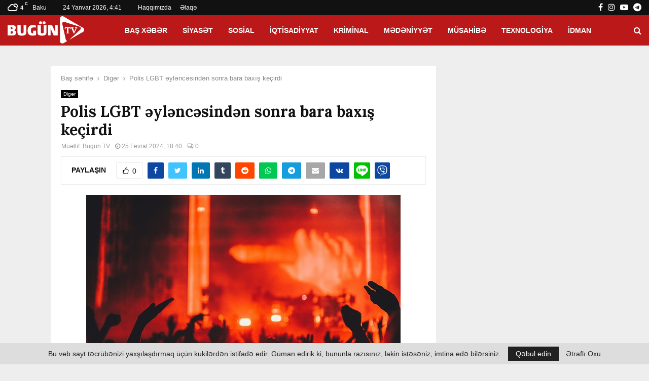

--- FILE ---
content_type: text/html; charset=UTF-8
request_url: https://bugun.tv/wp-content/uploads/2024/02/party.jpg
body_size: 29357
content:
���� C 	!"$"$�� C�� �l" ��               ��             ��    ��& 	�<i��U��j���4�j* � ��+,O�%�	i��G�t�;}5+Y�N��U���nww��j�_1%� �EDT���%\�����E	&�jh��i���-+ �p�U�;,�z>�����\M�f�'E+�"*֡f:�X���@����e�7Z����
M=��KQ  �E�Yb�IVU�^��������r7Qwc˻���t�6��|�RRɅ%
D�$ш�a���s��k��櫝W0�a��6�z�k��9>�eUQJ�٬qX�iG�l%�l��䯟(�������_6(8����=yq�
1>=<75͚�V�`P "G"ŝ<Q��VU���W?��B�w��֖G+����ʌV�劋5k\�[Ŕ�,KG8�%4��)���5��sU�[�/;:4v��Z��x�A�+J�X<v�6�q=Ŭ��+�����K#��Ed�zD��> x%�֪�2�����5p
C��H�(D�"�|��W�2Uꗬ��woN��7B�=�W'������rj�,]��&��D=&�����}4����W-Z�WU�z��%k�w�IP&�,B�Ra�ڨ	h��x�����*3X�F.��j1R�� ��5����|�v1G�!
�MQBj�Ċ�Y�s��ji����wkZ���N��ޗ_�����1��j��]�G/Z#�/dK%����{d^����I����h1���햿�"&�jŧ8�m$�1	a&+6�Z'��>�yxz�5/��#\��{_���e�w�/��V�sur�����Ds�Ql�QbDqIk�%4�_"z0�#�.�����С�G����c��d�e�Q	2?NW��V��a"��bJ���I�ʴG%�3�=|�l�؆D'�҂|��d����6ѩ�Q��,6#L1���1����c�uӃ��j�m�a�H�?�ٗ��]l���kz�����ǯ���KQR��%DX��1�вD���'V����/[���5�ұS��'W�Bx̍<��eF�1���F���e�u1�� ��풬ƃz�<����6ŨIaba�������̤Y���b���S��h�U{�t�F�iK��ߢ�sqځ�)�3��?��z�wTG���%�NH���ǂ���뵍���6>�=6Fi�+f� YZ9G#���ЮGU�M���*zl�^��U�[�gڂ���fjgvH�Ȼx�N���-�q_z�����f��^Eb�$���h�fصj+z�m&�W�&�׆�z_.I�ɶ2�eeY&���W���n;�Ճ��z�}��gݘ�[�j*�ѷ78������1����g�ԙ4z�n�tUR��ŅE�ʭ����a����X�V��܇e��+حϥ��z��7�t5We�ވ�%�ig=Z:GsK��+y���FD�}5�*�vJV�Y_fze�5��v�I:�#��d��u��K��,ShL���L�
uL�O�p��O�|s5.�F��geGb=T���3�J���Rt\�M��թf�tҎHv���"j��5�ĩ*U�,n��t6)�I*zC�^���;��}M
<��3%ex�wk�5��Ȫ��t�G9V�Y���b���^�o4���]���L��k��3%Ѕc�a�%K^��s�LɡL��Z�$�؍�;>W]���g;N�\�!��6��mj�+l��*/[�M��}/?��fhe;Z���􋣇E�G�{�X�2I��s7R�&Y�������җпG-H��'��Ѵ�Ց�nV��1q0��%�ŋO5yy�U����Et4pd3u/�l����K5��lڍzGj���ڴ���ɺz��#�ɽ����������r�캱*Z����د�<���E��������#Q[�V.Z�N���^�$���q[�6j��d��Ӄ��shݥ�lfF���O%���t#TF�s]��l�+$v��^�ä�U�̰˝�9�\�X��I$o��|Y�7u0-_&�H�8b�5Th����о䖵��0�<����C[;��������g=>��{�t��r/[�����q��7R�n���\��*�\�tNs��^�잺[a��;S�ӥ5�$8�I��}���f�ds]��O
�0����mZ�韏mE����*��V�*�*O1ְߛFш���p��m�仛��51�=ʘ؟ֳ�ͺ;����7�����&��;ME>k������> c���ٛ\mƺ)��+j�L��_B%7��p�j+�hE:�QP$��[n�._#z����3�#p���y��ab�s��[�����%�WӢ��Y��,ʪR�[e�V��6^����nJs0l��)���Vy#j׬�~�F�D	��f��W���ϧ�[�V�hO��=��-��.����^P�ww��X;�d���:(���F>.U����E*zTZ�W3>W-����ut�q���S��~��[S��і�0�#>��oN���,�5T��S0Β��V��):����+j1X��iv���}�Z�\�}�2�+`��F�K59�=<�e�۟�.w���Yn�E���-�%��S�y��7��gi��zv�稩�w3���˽����/#��*]7��k?]3��fAQY����rz U^ڹ�C��~V�D\>��c^ʅ)v�~�Wc��%�����O���y�����OE����ߥ���٢������g��^���;�;���N'����NƧ]�iFS8H��f*KG��j݇���I�C�$��u9i�T�u��УP��I1���� u�q����]�\��~��n�;�^gO���+�ns�th���-�����"[��Į��Z�6�Hg;j���j΀a�J��"�$3!�����`����\��k���x��]�������Yik�ٻ�����8����ڿ��?[�^F��~�^u�o(M��z	3l-��nYz�2w#d�W׏B��M�6��*�X�HS[;/eg��oW��ݤt���p�<}��kA�����RF�y1�#�j��J3��q�dG^t����M\�+vV�V�/i"ct�$�H&G�&��d�I#�޿����F��;-U���퐇�a�c�[Rf��z*���jE͌�ަ��F��RM�$̆��~4�F��S_SN�;�ۇ)�pm��/G?�����S3*#������u�O�v��^� ���e����xoD�z_2ݧ�kT�q�h�x��,Q`	����g\�f�����c��@�2:���P�$x9��,*K���n��h�Yɕ��5�.GZ����-6�5�V[����o�Q�Y�T�G[:�k����a�7����G����Ι�k$�;�o�ϳ���֖<�/(��;"9��[���.s��b�OM�J���j���* �@�X��T aȩ* ��@40��h����X �QŅ��U�F�`��D����Y*#�t�:���lčbYJ�+ � ��֫J�1Y�Ia� Yf�������\�i^����K@fU  P@Uj�� 
 �     ���� B���#إ��R��
�y+��ކ�[�\ԕ %�0 @   ���$��T	����u[��,��ީ����-RFD��0     (      ($�"�8=�x�P�.� ��PP V�
�aj� $�DDP     !� Y�f�.U}UmcU4r��'2.4      @    @   PL�jhb	*P @�   @Q�0"�)0�        j�   ��輑�bQ� 4  �%AP              s@��d]D
��(�(�*� � �             
��{bȢ���j 
�   ���ؖ�5            �76.4  @  E             %�D�
�HBdX���sm@	�    �  `H9�            (   �                     �+@r 
���EBP �� 0      !1 "230A#@4$PCBD`��  �#�x!�\)�)Ρ��<Wo�&�
���E(7�y�wե]<�"�S�c��.��y����Ь��!���B�wW���0v��>Q�@ �?��0��v�=�������1��Y���e�� ���X;����;C{~`� ��G���x�
���O�ߢиme�~���p��PyU��烕�=1�H���@�@�U��N{b��<�qӉ��j���5�I���4�%i��z�\�x?��ǻ��w�!�=3��	�q/$~;+ �������7+++al,�����2��J;턻`zi��� �w8��b0������;q/.�aell�貲��������g�zf�!��`zi���>݀G��	��h�Nۈ�?`|�'�JG�]I�=P��{>��.�z���;n#��0�QR�IL��QfO�*�]����?�S�8?dz��9�|�+ �+���Nۈ�~++u ��U4wtL흪Vw�G�<z�F˙"��������ʛ�G����R ��	��P��y�n�Oqj�����VVVVVV�����jf҅;u�:H.��F,]�td&�D`�D��D��z�iNGn�u6�A}��²�d0!p��<�X4�n#��t�[�&� 0�0�E�s����Z�2��]�x�W�e� G�����N����0��aWW@���_Xʓǈ��uu|���2�e�e�t FbB���j�QR&&����x,toZ�6Υ�Qu4h�����{hQ���[�����1���Q�<x����lh1dNjʲ��Z�ŕ������fjh�"Ѡ2�ΕS�*����7���Gk#�.�i�����p� D����<C߈T��"7M
�<++"U������H jj�� �3e6�1dשvxԅ����@��"^ӹ�؍���A}���@MA҃�"*/���EP��g	�]fY�r]]_�A ��V@'S��U�h��;5Â-L��Q�(��� "G�J��ѩ��1	�Nڇ�&�B���*�@PԹ��`�P<.p\��BE�\��Z���cA���sU�B�(�T�h�8}�v�qo�"��pР��X�f ��t��ɹQ)|k�� ��
 �M �1&6ɝ!;����F�R���S�E�����,�U;�|C���^���D�ڳ�����&9D�B�f%���93iSwf��<�����[���S��?*m�<����
��`v��w(B�iW�!�� PAF��p��G��!�(��\���|�?���� ����/*UY�{���c�}(�V��D;'��Q�_�adB![�
�&��RY6U�%fE��a|>�n�Y��]e!��� �)�L���rr8��I���W��S�@`�YYG�>�@�<kO�k��*����	� U��rd�!2��#��e+��W�u3"ⓇAQCb��2�9;���-P#�����8h7����&��J��j�PVt�+��n�: �Ǩ�tp)�Nr'��V����^�1�s��~*C���G/��9[f��Sy��j)��kX/Ы"�|&�pU�s��_!�eedW�v.L( �# ��o�ݣ}�|����[�<ok�{�㝓�U5T��
��q�F4jM"��؎���o`�(�8K�/��a�!{��b��	�YYYYY9_�Tn���i��i^�9fmD�2$�k� M��հ;��4�	�=��#*��H��+�ꥮt`�cD���wo���Y �E5Y7w�L֪�c�#
_7(���e��5 �
�*����i�pV�8��+�Q���)�	Ҹ��%7��ְ]̄��%/��G!hl��m8pu;Y&p؞�d�$��h��ǧ��tF4�*�Y���`E�+;����RJ�!t��&��U�(���TI�t�7d��&�&�++++'��Ed����tA: �m���G,�<"��z����9�t\�����NÉQ�u5Ůa`((�eQ&f�ATIl%��
h��@���o	<��M1�����������B!eQ3��)ZՖ�4�+���A�M�Ic�p����k�Et��Ǒ�,ک�d��Ӻ�N�#]H�U��R��M	�Ѱ0/��?������c�p�L�I����j
���*pD"�+�dQ媍��1�Ҝ�y���Xlbװ4���k�XC4��8��H�&�c	bd���|8YYFOu�yY�g0�L��g1Y�2|���u��dʖ嚱��q&�!(��c/)���	`�0�YeE�,� .��y{i+2�Q�5��� �e	��ZJcq-�<Q�Yt`�pc�"�#�X���N�m��T��읣N4��3�.B���}�9T��4��M�B���sGl�E��J4�h�7��4�(xs��J��к�c�T6\4΍������p��F
�m�`t��L�\�cQA��M�6<7��f��YJ�b��I�~0A/鈠�=�����C�����*Gk�C_P%T��e1HD\����u����M���fÎ[���P��8�J�����UD�ȜG �UW(qj�$P?,�Kx�%�9�R�2�Xn�xKK��8���T���� i_�,us� ��d�wK47�q�M�66��]��S���Qg4\Ӌ���0�C��GK�y�
J��,�픃$��M1���;F�8�3��x�ʮ��J/�Y,�>˞�edBsQj�?+j$���y�����7k�d`��T��)�5I߂͘��E���	uvJ�眣��\(�R�0fu�*�0@��*a��2�T������r�y� ���Y���t2�:�8���1� �صY����,��4FAi!n
�+�R�yp�\��B�I�*w5ͅ�e}\�i�����á���)|����
�7�M����YY���j�p:v��Xg*'w�ݔ9�tO�|��_9�O)����v�4�ud��I>TEՓ�V��FXC�
�YYqc�p��_X���.�-�39uu�^2����\���WWD��\���b|���n�VR�@쥮����j3�u�r�#��'w�qY��T=�I�IWLu�}�%�N2!#�e1���eY�Q��	4��AUS6%T�r�������v�&Z��%?��(.��1vذ-��6���dA��_I�F�z��<��{�����+���t�V^ַ]Ts��w��4�������3�0=�kSH�_��l"y9�`�Zc")ᬁ��"Z�ӓ�w@�l�8���Y�/�e�o�](�u���J��,�-�ˡ��FK��پ(��wY݃X����zPG�V�dGF�D�moJ������@��7��w�-��tzZ�"���b���yr�Xq3���j�R���:�tz!s;`q�c�_63�Ӧ��>k�0����2S� ov��s��v���e��O�R�;������}|i��R[��+u�QNN������v�~�{���=_�u�\ .?D��i���~�_��Y�0�S�
(���ov�g�B;� �-� hj?�Y[��"ߨ����šYh���-�co�LDl�;����� ���� 3      !1A "2Q#03q@B��a����� ?��\}���%l�<̪9��9:��BLo�BF�&$уh�8:8l����(�K�%C݄`�/��]F�e�7���5^g�]�J��m6�E5!VxQ�*�0[�b��l��/�K�%�b��'�-�H��x&�?�x*��Ino�*Ka��k��I�$�a�
,�lU1A��6�dj�H�8��K8��$ᘍ]���Ç9�{K��&�c?�S�1z�������6�!(�AP�$`��;j�HI4K��f�Y�u�#�L�)�H�&���+�1� �cl�d6��� �DW�,j+$Z��m���UÈ���5��ۧGu���<�c�F�$*)įN�Tv�T�Sw�j�
!Z�
�H�#I��K����c�eWlܷ"nᓓ�$$���Z���H�'ۣ���1��	��.����M�|��ʗX����3{4���C�V�o���tE$n&�.E,ęE��G�Ǻ�OcO��E�`�I�����'�hh��d$`�TJ���+|9��fͅx�lx�J�E3�7�%ɼ��3r��'�����#<�G�H?�v�G��N���Z�(ᓎ_d"+(�pR�`��Y_�/��Sd����S��N?c��I�"V�pJ\�$E�D���NN�芾�dh��З���$Y�)v����xE[dB+QgeO(��A�GP����!�U��/�"��dk(��`��P�E_J,�k���3�M�e�-��8�\w-��C'9p_�2�A���g��l0.˳E�)�I3��.Qĥ9.E
+95��+�?Dh��j>X�K>�����NM{r�_��i�H��YE{c���ɚ+���� S�O��+2�^��ݣD���r]NL5�����έe�O��V���,���'W�^/��]��[�dDhV4�5\�(���M����tHG��}}.��{k>��BJ2�l�V��p�0H�%(����y�o�2[~��"�R�-����Ʊ�z@��<�>v���Lk���4��[���GUR�$0�jc7�$܈�
�D����#M�Tc'b��5z�t�q� ����ic������n�y�_m��)�M�8%Z�,�X�M2�%�M�K(�_M�X�4ڪu�ܽ�r�.wE���[�,�U��^����U�����D�E�GQ��9B.�*#�]|�dSL���N�����;"�2.MUN��?+6K�ji~�Hd���$&[,E�]?�Vd��o#o$�{�j2��(�5�Br���h:�����rE�9�%Z��럹n�UX�ϧ�SH�O3������RL�k-�Z�QD��ؚ]-zx�������Vu;�Q%8&�n�:z��%:K��7������	�$�O�����EK�j�u��S��S�X�I�XF��ur��#�u�Eu���I�,��-Z���}�:��Vi��s�D�����4yQyd.S�$5�P��谿�u[S��Sw�2�;���Q�C����VD�xF�O�<6�Mgl����ݩ�=SKGɟC��֮ϗ�QZl?�]��ǡ�������S��p��:�Y�'�ʨo;J�k.�T��SQK��R<X%7�o�K�c�K��W���B���c�ҥ�ޟ	�Cl�ュQ������ Eٔ��1�v�8T�H��-P����ُdhڍ�O؞�	d��rm2��S�y���*���$�����:����|6X��#�=�"e���J,S�N�{��uz�~bΧ�Oo(��Jv��mtorǱwW�RY��gU�s�I:��#_س�W^�[�O�u=DUn�̥�]T����M5�uʅ������a&i���%�5�C'��\�y��N��=��Y�
+��HU��Go۴,�o1?��9�e�Ǚ���� ̏�rVn5]M_cJտ&��u��)�9�Ӫ��L�BR� ��D�B�� �3Pd� �	dMf��n&�b�R�41�:]�>pi�S��;�Y+d�/V&��!�#
��_��� �ؗ�����𧁶����n^��]��s�pe�9z�=H�ס+��,��o-�
�/r�}�[wpy?i$������Śەi#U=�7��~�О%Ƀ=�$��=j�Yj���38_$������|��ŏ��~\xy83�c�L��l��<~^��5Z��>����b^�����x%,� E/��xhD�4ƽ��7���1��=Y�cz�%�	�������� .      !1" 2#A03@BQaqP��� ?ӽW�����>�2����=r&d�~>DLZ��{[������T���7����&tɓ&M��]�*}��ɑ2�M���=%��Z/k/W�'زZ/���Z�lɓ&J�SD#��̛��d�X"�"��E��&z����߇� J�--ik�q���2dloL�|n!л���91����� ��ZZ��яL�c*UQY�|�N���GU'�q��n-��DgJ�ģ��{7E��_����g�Ѹll�n���:�Yd�$Y(}�ٹ������Y��Z\?��!{�C/8�$�"/Ķ_M+�T��N��z�G��F�K��I����d�����Rr�'�5�"�.Y��K��l�4^�/9�$��/���%jJ�p�N[dU�	`F��L�I�,��"�-����=.�"[�Z/c�C.~Ļ"�
O�=*B3\��,��Gm:I�B�b���$�1�}�8-�Ѳ,������ƹ�_�����I�#p��G��{YĹ ��ك8d�����>��rCK߉n�W��7�9*���_�J�!~�ഌ��F`�&���Eq�'��<���T��)OlJֵh�!��ix��R�/oܓ�W����d��"����p�J13$��h�Qo��e2l�[S�|x�#6�f���c>i�͒�ĈKK����26d��+і��"dO��̡���rT����RyFG��Po�����+U��t�F�������Z����%�oG��%���WI�Zԧ�%J[X�%I��ѳ:6E9<"t2�!Ine�˩��B�H}���)1>
�ٸ�F���du���K%:�!^2�lr)J�m"9$m���KN��ȖK�5�|����/��=#����1Q蔔VYsVU�2Q��=�$)U��bU��Kś�V
��D���d��Xf<DSq൧�Y�Q�y���%�]�SXe͌6�C�/�ouR�㢝eR
H�I,�Ty��㈒��'7>ēc��s���)���ob��B��%�o��ۦ�\CӨ�S[��XSH����qE(�B^�E"_�Sq������ǧ�+�SX��e���t�x�/�~F����O��˚>�a�i�e�{Q*��)���S��3w�I�T��oGҎ�R�U$U�U^Yml�����_�Mn0��՟M���[��J�銚�$j�*���-ġ�UZ�Y�p��W�}���v���E�vח���ܥ�	E$��L���R�S�Sb��♷��W�yd^P˘�X'Oo(��eQ�,��Vͱ[��%o�*�mK,x셴b�fKXx䍫y�sNx,h���}"2RYD�)�����U9�Z"hQΏ���8�ۣY=4%�'Ǣ�pR�T��$�ZeGZ�q&��E�Ȭ�ܧM��݂�U*�K��(��؊QXZV��e��R�[?�O�Ľ�?v5|�cV����ڈҊ1ε^#��9̈,/����"<���֯1)Gj��3�i�B:���q��X������x7f� ��� 6       ! 10@APQq"2a`�#3BR���bp�����  ?�8Wy�:��]�(�%�r��w��>h^�	�k�؎�C�����}�"���ޞ�KwPq8]G;��(z�(貅��2��v����:C�x�r��P���C�[��Ag��e0��,���Ao��#�E�p�񺎂(z|n�z ��-��j�����s|uƏ,t1��z;Y��n��~hn�x��f�#���<Y=��]{����!���c�k����8�Úm�ݨ9�Zt=�-�a����E���SY�Vĸ����C�mt4����N��n]�KHQ��ٴGɄX�Z�b
Œ1	���aa���/p�`���ߘ��u��r��`�`�ȖP��{�"W����L��h�e	�Gc���� �
	�r���g�{�'��NIQ���
��v�����9����h�<�ΐ,)���eӀ�H�e�_%�0Gʍ���uX�A̓h$���i����'`�h�Q�$+#���-GqjL&�B���B��>�0�9p�=��g��L�t
��Wr�\�P��nD��� f���.��@�!\Bmn�O5�l�Y�K5���;�X(��-�������%Z�R���~��P�<�mH:'F���y<���-!C����M��BĊ{f�6{,'��2N|N��+҃���
�7čv@՝�.&8���o�V�J-�?���P*�E�F��r2�P��F��rSȔ<'����i|����u� �W4�[)��4�c��8�#���V�@��r�Ol^�Pvا����h�HQ�T
^�&�bk�ׄ�9u����iV��YC�J#=��ĜGm�e&��N���撵P�	�ֳ@i��i�
9�)�F�s�|���3��v�9`TJ�B⬤��!\v袇�&�	��,p�XݐB��u�����zo�T�u���:�k#U�ۏc�M�����1�o�!�'���$nd�
Kl��֒,��e������Ǹ;7�JG���<e�,D�����û����Ԟ��ӂ��oEo��㌍��O0������;�Fפ;�F�Z�q��n?��� (      !1A Qaq0@�����P����  ?!��2��l3��HBYѲŰ�H��P�c�P�P�䗖I�L�z5�������ȇ����!t�`�%�l1��p$$A%��"���0�ĕI��bG#�_Bئ\�a����$&%�nǉ��o6� hhh� � H�B�fD�HHK����A��!E�%A&���P-�: ����D�e�r��aGa�� �:��бD���).o(�#��I81����E�0?`����}	*M+z}����0�J�~�G��1��F���'�B�B��թi�k��H�dcEӜD
������F�$b�z9��²C�э$Tl�y$ADA,���!��e��!��a���yc�0����$��^{`��F�
���?+½%� H��#!!!,�,�� �			a��H�B>� �ur8������fߑaHeR8�a�}�����X�d���!�a
��Ē&H�#cxx�|������z�v-,�L(�Pߴ|&�q�ll�11t<!aB�oV=R}����C,�� �ɈdV/}3�:�#�Ƒ�!�u(8%1�$$AY BBBXqpִ-
�E�ʔv���������F{-
.f���ssc����R��b
�@u�tK���H]��ԡ�E1�IR8{!��Ɔ�)�#�]�X1��
ډx���xYA`&D��!k5)Je��B�I�!�,WE�	���Ol+"Gev1#~Q~����s�P�B$F��F	�y�� JTʱU�����B(_)��(쀂���
N$@�P�=�E��@���Y.��d؟�S�$�����[��gb�iA#D��.��b����>/�<��	b�X4#�b� x,����L���D̙��F���'�.!Ea�Q�3�C^�!�������Y�1�!��� ��J�A �X�YX��$X�J7-��[DB�c�d��/銣fA����J~�� ŕ��A�_�š,P��4Ab�M	kbb�@q�!H�e%®h������ %����p�d���E8��	VF!�a`А�`AD���`Q�h2����k ��NȲ�XA�O�O����$��hw(��ct��'�J�
\D(��BCO��p펝0��I��Y��q�oК�}�����H�A�!����F�ȰK% ����7\T��ħ:�Q_<[	�Me�Ј�Q�O���6�!����$ ���Q�j"�H�v��"�a�&EL:F����[�ym�-E�)�ٜ1Ao/C�@�!l~�\2"���HHB|��j����&m�YB�.L)-A��|$������a��z���B�q,��0 ���Fbt!�"0���Pq�;�O��+��Ȃc����Ӡ��3��8;��m,!dX��	�A�-���k�8r#.D>�
���	��a�|"է��R1�R��0�)��G�r+�[sd��Gq�6�ױ`@������
�@���	X�B��"����0��w*��Nˡ�	�]2D��65rF�!r�2Q$@�Ǯ�z	"�c�O)1�B6�� �-^� p)���M�v��$/	aoH�"� X]`��M��X���aP�`O�C�����Б�_D
H�(�,c����9���P�Hڈ�}������)�?����H8Z��(6e�XND�'oL�c��	(�6@��a!G�X�I|rZ=��6� ��1�l4���2��w�6�2p��D�.N@���^�q����\-#\�6Nj�Q1ŲA4U��|a�gZPѠ�$�v˷���!����jU��9<!)k��	^,�D��]��O�n��(��/#c��S��NlK1�����5��b��Ʉ�;.�J˸������C��P�<!έ>M���q>�����pm5Hq@�l$Cj�y4�Sl�.ĬHHx-�<Q#c��	^#�+�-��Kևv����������e��7��\{@�6e�bfDrAA�`CeID7B�p&�2_�h��&ܑ[)،ta1$�+���ؚぽU���PT���G4�5�t��|A>�%�r��p��"�HAv���z��I�lHH%�`B��1�h����)��A-%充�A���4'5�$�pF$�7	Y�4!�M[9���;�Gy�pC{����A�6K5ݻ�~�C�����Fo�#b�'�"F&��>����ت�@�1_�P���8�IP)�2y�gY�J,'���ڻY	U�j�x�3��p{Ua��'�{#D'po��J���%+Lf��Ip�GE:xhR����$�6��j���[�X����_��� ��O�d5d�D�-�3@O��Q#��S�X��� o&rB��Q�Jk�e��� �<G֯��`@Vڅ#\�2Icl�ޅFL��qK��$�&-��9�Î�h�ő�4BH�BSC�e��J��y�Q!�cK�!�$yN��芚HaF�O#���R$��	7��S_��~�*F�dB[yB��H�;�T6�	hO��c�Lj&C)�3T�_�#;J�U��)��pr1	c��@�i"�ʂ���Q(�))����n��EZ�$�dXQP��M
-)@hQ�Å)r�f���iR����hKr��1 �	��Z,Gt��8�Am�m2v���6C� B{���#$�q���Z�_'<�w��f�%� R�ǉcoc�^I�aaY��>�S$e¨�Օ�e��;Y�`��Y̅~HM��[:�E-�p�H��<�&�&��KQ�fe˥�_YLjY�XU�6�J44��BaL�%�@�,��j�U��+��L��'Ayd O���ޅ'C�>�(pB�ρ��,M��H���Ծ�N��]�
��x5s�gzA5;�&��c��Bi(�'�)pE{��ԄX��BDQxj�"SIA���)#��!3��w|\�� �hgy���hG6>v7���m�0`^a�RV��,�-�M	=�c0��J�ƓC}$�Hs!9eǌ��i���)Q)�^� ��`�}��� &I#g~x�x_IB��63R�E�:x
Ŷ7,I�5�!�Ya����!���[=�ŲE��'�yrA��r�E&����1+l���>�m#�l���2�byS�);���)���R4��%IL�:i`�3|i8�~���g�H�$�&q3 ��k	�W(P�SX�mc�&ċ�8�H!,uG�$���G�U"�o$K!�D.Ţ��}���HJ*��g��Q]����q�F-r�-�dK�+�׿�	6�'���2nn�/c���cL�G� �ܹy�`�7�6��5����=�F��Qb0���ݐ�62���S8�"��$�ql�b�E�vޏ�1L��OcO!� /�N,IFV�bv�L����������Bhm��D`���u��QyyK����#�%v<����&�6{r�]k�>��I�1�Ђ�����vZH���&��bfa������
]%��؅� ���wN�O��`�� ���~�M҉�����-�B����f�Wzb�9Z�>V�m�*à�Bq��/y�{e,�,Ӕ,�1���B���
�7KVP���OEH�xA	)�x[�o�Z&�M��b��*!�hBw�b-W�ˇ�>��Ы�3��ЇR���q�z8E�j��}�����.�5��Rr7._BR�\j	܏,y]-4�_����<<C�g����2M�C�O�2�a��$�\�j'���G[�u��b��/.��$��uzd�m�5��4<!�<��н��OWL��"z���m�#�h�Ļ��1���%��km��򍲇���yGD�ޘ�բ:���F;��� ��{��7J"��}j�r��2��>:�}-=1�2.PS�̾��b�$��L����Lj�T@����$�����y� ��Rm��X*��)��>���� �h��9?�R�E��5�z��k������      	mJS�����6��\,��RJ�A����%�CE6�k,��rba����tT�u�EE`���y�}"�4�7��~`�� 7>��L�x"Jz��o�vn�/��B+\�W�wo��43�� ����OF��$����4J;ȟ����3���ϒ�f�@n�fF'r��e�8м�xdN�vO����jMm�)��� }:���߂P�?؏���r4'/�;!��E;p��=���R�uDy�}��^T���?�W�m`�s��q���v ��O�̩->��3�)�*>�f��W���긻0jUF ��$�Bq慥~� ��d����Jw�դ�ee�/%$�	6�R"��~ٔ6uX�k�j��{�_A^h��!a��v���� 	�K�&�|��������Y��eܗ�H�hxj
QKqkݎ /�m&ND�r��_f8�LI��;P-� ��q�����g�h�0�kV1���ߢ8>�[���=M�¥�(��4G�����@�c4�=���n�&*������@�>���C�V��Z}�~ ���2׍@���j�+��0�m߯eK��<�ô�$�0�IA(������j�I�aF�����D�l��]���� �H:�����4�FY��ǈ$��?��- ����km����=ˎ�����(~��J	�5~� �/��� �=��� �����(0��p� �-�<?�� � �� � �� �(�,'��� �&��`?�� (       !1AQa�q��0���� @��� ?�9��l������(
����ܸ��acTd3�$���d���B%��t֠i�Ii��DR�hT�(�Į7��7�``���-��u��b�#D9"Р* ��d�p��6=B�!������$F<OizX\"�b�G��Ƙ�P�v0d5q4H�|�Z1�:�Τ::�ܠ� 
A�P @�@ܶ�2LȮ+oC�iA����D$a���RUD��]�YU{�2�[ЁX![F�~,��($N��KQq/q/1Il�x���"Lb�Ч���2	��w��#���4]��r2{~��,�Oh�G@����Z������!�3&�V��u���Ph6"IF "5,��e J���A+a��Gb-�A�B?U(�ؓA:)HNJ��K��!�H�Ƴ�6c;*`2��1J�&i���UIm��S�
�Q�hy�1��r� ��+A�!00����<z��%K����^� "b�EC7B�)@�!b�-HZ�+��0��ib�T
�YĴT܈�2�@Ԩ�q��f���Жi��]�J�+$Y"�1��	o�*`P��d]VjPbjd)v�(D�E	a�8�T���ЮGJ[.c�����-�߅U��x��YC&	
F�G1C2ٔ��B��	�.�B��C��_"�1M�0=P��2ؖ
 �Q`ƀ�����@�a,�	u��i�l����h�X���(��Wz���N؉����%��z��,��� |��}t���Uw�͈R1��|�5uK۟ɏ�`��N�5PD���X��Af� ��.�����܃���A�9�.�W�5 u����?�~�Ԉ��'���s�8�O�S8��rB���K�&B?C�Лx*���~����<6�^{�;Lkw�t=�� �P� [3�i�#����'�!�3����b �fTf����O'C���nk������֡sC	���_��g��A׀�2�PlJ��<�_��pzB����{/w�t=�. Y
�*uK�n��r�f�j��H�ld�Ubl���b�Ze�I-�$sV��Z����6��i�� ;"�XDrK]����'<�8|����%����3a�ħ���f�]���=�"����La��9_IcV���:K,�� [�A�hC������B�}��0��J[���{T1sK�g|y�\��h����{.��3�O�#�]6<�*� �LGzR��,�N�+\����kkՏx��˃���4V����_�Mٙm�
�/��`�[W�x����#��P���z�IƐT���%A��-A˦�D![cL`�`��)*�t�Nݸ��j�Y
X�iY^����~�\��n�7:�b̰�Z���2�J/��&�Y~��Ji�����ᾦ8���n�m�n@�فJ�n�Ae��(F��m�"��#ܜI�!�͝�1�)�:Z�s��7�l�y�k��Re��|��=��Cx}�Jq�۸�&���`)<� ��;eV�&�p�����u���"���EA0NB�s*@Ubn^jf��� �`��_�t�̓r鲙�-�6f�������کs��IbK�w��/��7~���xL�of?��
n����O5r��؈����06�����W��k`��'U(|�K��\ed�4pm���Q�R���᯼!��m�a` ��h̲�3>���b�@
�����_�ŽHc&v�J_N� 3Rn�y˦ɊF��g���݉�.&T3�̹X�Zc!C��sfԋ���b�w��0\ǣ��@([vY�rƃJ�r�S2��8�mE�Pcab�EP�W־L6z�O�E�oLa��Ƭ�RވJ�_Hi�e:��̹r��r��+D���
!��Ҽ:��o!Dj�h������S��u�� (      !1AQaq 0�������@��� ?�������?�>I�%D�tϡ��Y���BC"��i.`�G����%��n�I9ٲ���脛Щs� /iwg]"�
��#@��z�m�y���c��˓�#���X����,\��k����6"��J+�j,AΝ�%���n��{?p�A�rE��GA%(�.Y-mZ�ɵ���m0r�:<Q�#�}!l�~'��\c��@�lDJP���_���ex�0"�k�F\�F
|��=�[l:*�`� �6�|v��+�s�&�9�.�����w��EǼ�-=&�ud�Xn�D�B��J��N�ʀ��Ji���_=)٥;�b�̨ԃ��VC�ˌ)i�X윭������o3.e̱{��U�g�P%�~7"�H�dȐ��I�-lҕ��zXq,8�Fצ��a�XtfX˲v�/�cqjcI|�b�wrM��].�� �8���9vP�F�rf��	͕<�d�7v\�q�\��G�b��a��-%����}g���ٙ`í��V�]���|K��A&py�,	�Xz'�hՇ�~��&�[��i�ON��p{�^l,U�:�i�r�̹c�ݓf����.M��:�� V��0��6�� ,@�p�,�c)�j9�9�/�n����x/�?��+���+bl���	:l(mq������\Պ;y���6x��+��Nr�$�R� Y�9��r%c~+/��� 0�1��?�-C^0gA�/@�8��y��2�{�ax�n ,�j�	��u�	���W��C�b�{]�خH?/��=���^gE��C�� ��ӈ�0�pm,:�3;�7#(�v �8��Eώ|����r٧��'���cIx&1O|!�T�m��zI��Z� �-��#d�#�C\����y�����{��sѱ�ׯ@D���p�z.Qc ��{�B���7m��2�� ےw!4�g�<j䑸h;��|��v�wf8fN	w/���$/ZVe>x��%����g�>�2�q��	�y�����u��0�fٕ����h78yg"��T�4s�P&p��)ycՓ�>-îH�.fa�3�ܓLFy^y��� �`�������v�	{�>\��t�	w�w?务�S�9�g
�Ĕ��n$@,�5>��lW �m��0;�.�Vrb�v3�Z��/T�;.m`�"<p�3�<C�� 8~�k:�8�6ѝ9�3^	#C]�	��Bp�w�a0z���8n�Yd��{�O���{����H���}�/HG`�Ll��f����@�r:oC�C{�t��3�mɞ�z=�g@�,� {�\ ���1߅^���yl�����7�L�CŶtL��	kS!�":���&\�'=��Ye�����O<Ў~��A��O1���N� gMm�i���,�Y��,3�`���C�� �9�/zߘg�M�� Rm�F:� �� )     !1AQaq ���0������@��  ?� ��Z�S+���|.���0��t`)( :�O�>C�NSr���K�3 ���Jwq�f��&��sԹ~	�6�����Xľb��=8�N:��|�M3� �-W�1��VX/7	��EɈ�{�͵mEP�\|^k7Q�Dd�߹q���^_�Ѣ*GU6�-���o~,|�Oŉ�}K0����1�Ǯ�q�l[�Q)���K7�����TΧ�����׋�
x�Yh��F���K�n�F� ���. h�"�:�Q�R����W�TJ��OyHU��7���4�Ա�~���ur���Ǭ����dp�p@��*~t�ʾ����bv̜�b��ć��C�p��� heu+�ܛ�=G;�x�	��L:��S��B�����k���^�ʋ%*[��/Q������� �������_{�y��E���(Q4��� ��g;�XnSenQ�*k����p��R��З�0����`h� �^ !�Y�0���1`�]���P�X*�UNj�^<�fV��s1�}�+X���� /�ԯS/R�&� �L�Ls
x2�pz�̤�|E� �m���"��;�E�:�2On_�S�n +eZsU1��X�F�E��j���|b�N(�~�	ܠ2fV���nPét�����t�	s5��&y����eQ��P��L�8U����G�2/F�\R劰�������^�M��_sH�X�R�1x�dd��l�:o��~ zޣ�Z�b>�L��0?���,, �Q����b�:��Jw�����s,�iE
����p� R�
� ���Qa���Py�[��Q6F�@����������V���a~�|L�Q\��.�}����]��a��'��:�P��/-�RnU�U�G�o.e��C�P}�-S�?� �o�2W�1��Un�a,��."��D�'V�Qxܽ������0��?�AH!S+fȞj@��6LxK��+��*P�LZʣͱ ��Gi��y��Ķ�!���bY��
CLM,'N��b��7u}�!U/梧Q{
��c����� /��p�b:��
솪�9�����r�lØMzn^�LD�F^��]Wr��ϡU-�
¬a�"�T
�qڻ���0%FI7 `�!��e�TܟyW��Ci�01�R�ƞb��>P ����= f��Va�Z��0�CF� 0).-V�l<3X�������6� �f?P�~� �C�8���,�_�r��V|DA�Q�nT�#^�J��"����Qrw1���kuL!RJ�� c�|��C�,9��.�T� �f��m�����ǬE�Mޙ�˘��;��u�Q��_0=Gh�����B�����Y�����EF��u�����p�Aƫ�KOqc���-�����I�E�KX�X���f��7P�23��]�J㉢��Yeqp\<��<���� �:����j��X�T��xb5�c���c�w��$�&g�2&\�=C��~�o�ٟ�q/Rרz0z�8�wO\��?�K#�������f9 %�\��O�5R�RJ*�M�����g���U/����*9�ҹ�c��u�=̘�������	x�@�o���U�S�_>#r�{�u�*z�%�d �	�?PG$�7;W�����K��8}DX��|ϚsJb�qS)���
�w@�E1r�.=�3j��k�,rP= 2��M¡)����X�;�Bز�J`}���Zj)���P�pN5|'pl�}�a���R���D!� qա�n��$��j������ä}���! T�̚�(z�S�Q�����"�J���/R��U��R�/��OP�5Q��Թ��NOr��Au���W� Q�y�� �.P���.bn_ ��5�(�LC�r�&���7P�K�UA�]�b��~�.FY5D�7CP�N��;&ny�[Ǒ��� ?�E�� ,g�b�=D���_��L�
����D�j�B�"Ya�5�U�~���H�7�����r���-x��lFR��6 7�D4qԭ��3~Y���йs�&j������1h�S0����Ո�p�Ias*��S���%P�Π�R�
b��
9�%`�X�}J��|�㍳F/���u��|���0���ѫ��i��3���x0���1��n#�1�r�]nQ]�M��R+{!��g	kĦu���1�\H��@����u	G�u������Z�s�
�32���1),�!(�*���W*Y��ģ�u�Q!��FZfg�1uE�3X���ԫ<F��cGa�Y�3\��X!�%���b�w*>%A��H�߀d%T�&u �������}�
���U�5x�R�a\��M�U��W���0�Y�u�Kwq0��3��f�X�CajW4"�T�C��q�[�d ��0�\KoPM')3���љ�h�?ĥ�ѫ�ʁ�D����q�~�k�T6�7*�6C�)��i5Dj����2*�����p�ī^"]�3�/u�1E���E�O���K�%���J,�F��^吐�"��!aR�©̼e�#�"���`�h�U\�eOb��0nH�������1���uq&*�<\k���8 ���P�sd�	��:� ��ԡ���u�7�J���SWL��C�?�w
lȾ�+�$�&��h��r��b�7�9��$h�������圢8��,��J[N$a�%9��6��Ù{S�	r�bM�,��R�LT�r��}΄=�
����̆�cvF`��Й+e?���a0�?|W������9�x�1dj�)vL"q�3�w��qqL+� V"�4=���/����%= �i��;TAb�kr���9�NB�f��$�� ��"T�� +P�� \ҖC��L��}���3(��@�SGR2��sY��
����x����S
�Yb���0#� ������_�ۉC �r���X'R�^���wA�p�k�3��z���PF�U���?ioW)�y����Y��q�Z��R�f�N�B5%���F�4L���y\Z��E���� Uģ=���Έ�FsS��b�<W)Jq�����X��n��Ρԥ����%L�%�.[2�m�13p���W0���p��3R��gMeF'ĸ�qN�0Q1k2��(��rM"/���.6nd�?�^�+�aXL\B�I`�AS)w%�!<�Y`�Ro��n� �If�oHPv��8��%>�ȁ�Kz*P}��� Ĩ-�,ūۨ�&�0�
s�6}�37P"AS}Mlqe��+TkqF`^H���"��ѹ@֏� =�r��3ޡ�Bs��'M�L�?���r%���p��D����-<�@��� h?!��y�3"F	s4f����p]�f"[ '�-��|�;��T)�#;���_�Z��&� x>��,��$CK����C-�%�JKjf�s0L�+�ε/N� ��p��b)˂���8���,�j=5B��	�=�(%q1n�0���� ���[�E���G�E�>� e�}����n�z��H��!�1�%��]�;���PT/*�U��2¡���}Ȥı� ���v]J�*a��K�$��}� ��e����-�q����%b�f&&MBؕ�O������K���x�4Q���oz��i���������%�78�K�)*�c���H��kS8�u}��A1M�T^��ŏ���b^ਏ~*"���b�,$.aip�a��f��	b$�t@}�K`�V���b�=m=��猔K1R����i?���*����=K��l��/�@��&���*��#��t���E��B������m����������Ï�A��i��Yp��!S�K](��8q��VY����$� �rľ�񨡨ۆ�tE�J3P�S�Dh�\\V���L���A�����!�~*rn!�W0 �X�,4З
k1�.u��v��E�e�ͬ��j��_`���q�4�����3Bʊ�.��_t�R��'�<)���/�%"9�_����1��˄��r)	͕�ī>� ������=f=��j�Z�J�\���'O�Ҏb�fg��G���0��Y�(�� 0�q��+�@]���n��\��X#IT�xT/p���Q�n?����6��1
ʞ�!Dn�F��\@Os8�;�E��4�PVE��`'u��ؓ������N�d|˅�w/�&d�f����E�+b��%���j� ����rWY��.k�	M$N $��>�m�N��GF��z�H��1��u�p@����%�U��G�W��.�3��cbDL_��Ne��w0��e�c%�P����ˢ�8s�%v�*�G��de* *
��½z���%4�� ���E/�L�9�bcdP����K��j��+P v���D��Jd	&[87�ťQ�(M[�����l.De��Z�L�ir�0Mq�K��?l��SW��J�Z< _IbWR��;�s�P��4��j� ��㏣@�(��l��l���2�c��0��V�x�V����8K_��@����Ȭ��	jkC�
��ޱ/�X������QƢ� ��Lј8`��2�|o�6q3�c�,��Nb;ѲS{k�'k�b�p٨	���N������-����_yid!ֻ���c�� �f�,��T��ڼ�F=j�qo��QS}�y��R���*NHN�I�U�W�(X�!D�EWyd"��u�qظ��w@B��Y�jH+�n2J).�uSC%�&���*�4K�̗�+:�,�fu?���M醫0b��i����?�')��- ��]Iz�����u-^��7U?q������P.h�K��>b��G+5A��B�	�~����*Rڈ��qYG����n���e~�E�L�!�Uy����ZPD�:L���K��CdFb�hY��\�*eF�1�m��n�rPY��v���ʑ�E��AX�5lh����2��'+Y!��=O��jM�}�&���&x��q�F��)�"�p�~cUټB�d���-��CHk���Ur�׃@��� VJ��`� �a.?�J��Լɸ�/5'��jjR�b(	Q�	��LL�Ա\�a.���r�̬01�6T���e;���~Q��r�*!�t� ���y�ޢ/~�BTn�|B��!fV��W(�ܥ��-��XoX�kG���O]�W�vy>Ы #�m���z��ʫJ��,����}���e���GÀ3׍_2횩a�-���8\ewr��#�791)�px~"�*j D?@W~}OL�	rƯr�� �t�9}�n�PR��X�"�nQ`�@5KO?�M�jx�Zȕ��F[*�w$�*i�pHX�-ԡM��E�������܎ vY�!W.T�"��«`G�!�jd!Vgzo���7
��+�8�10Gڏ�CLXf�.��f_o7��q�}��^�A�`�/�_l��M�b���ˋ��σdh�T�2�s�FN�e�n����e����I�����nl�5&b��-�q>nb5˙{��b-@u�OG��2-��?��5�#�X:#c��I%B��Sl�o)
�/���[�.^�i��*�,��7X��6�KD�y�RJ��y'�"�F
2�K`8)��GJ�h��@ ̦�7=����~��AD#͵r�LL]���\P��>��� �;+���-��ph�'��,_�L.=ͽT0`���Pw��Z�C�}b:�=����к��U��LʿX�!�2�-���X q�������[����:!�%�� �!T�(�?p�)ϩw>:��ܫي#�\u5���^�� >��0/2�gW��_�T�50X�XFA�j'q]�"=���� h �X��
Ճ!y��������Ѹƀ&�+3��E�@�zO_Y���1��-:�
�g0��T��;.�����ޥ�$���dhά��\]�A��˛w(؃�fΖ0���Ȅ!�b�3�!G�R��Ϸ����ۼ��{��Y�\_�b����?��qJ�Ya���֏�q,����;�zu��t��-b�:QF������û�5*ƿ0� Z/q��)�5��������f�e;�MJzL�T\��M��q8�n��D�b�G��.G����M�
"CZgu,����y�ZVn�������-v�u*`�-�*�q�pZ Y�Y��7�!��r�N�fEH����ƃ� T>.���ft#7ıV	8b���"f�0h��ذ�e�aNȫ%iqO����*�O�BV(��"	�H=,k_h�ʗ�̜Z~�KCwr�
��R�`������/���q��. ώ�\~fUv9�#����uU��f����o�=ßIDh��y��P�p��7fbMr��y���ne��2Ʃz�[H��V\Ga���^�e_>	m[Q! /R���0�ޮZ�U�����a�p:�[�2-��XfaX�����e����O[��޳te-��L-˝JZx�zø([		cnfM6�D�Jf�?��M��3R��WHCv"p����^�8~!dA˅�$[gx�(豔�K�fbl2���u/��P�,`�L�cy`p��V;��)s�	�-�D�Z��1cx��M3�s)�T��(-�+�MK�l�JA[X�ˊ.�s�[��(E�L[����%԰�YB��f�/1���)�+�K��G/g���M��1f��#2����%|z� �y�Y�������]�6�CT*��F��Q$d!+B֐�(� pv{�M���sC�#����̠ѣ���$!�D�0�0b���TT�T�B�5[�.e˓輮�\��c�B�+\�.%�u�'B+����ub}��)o���8X�#f�lU�TN����W�*B���2N�sW������@��0Ѝ�˨"j
�
Gznq"�����B+��0G�r� )}T���D\q�e�ׁ�j���,�sq���-Bk�G��ey
�%�}�$z7��%�,/u�^�ˡ��
����=Kb�����3T��B:n)z�����ν�_D]�1��>)8�{��Ԫr����q�-[|��K�̨��u\D�^�=�vP��*�P���;��ĭA쪢�8�Z��O�!
�w�r�g2�T��}��W��F��ih�"ª��\�ԽS��2	V��H4�C����l݃WeB����
�U�	��`-"�Q^�s��'�� ^�ք$]ޥ�me�W��h��^��}&�����=���͇��0%�|��<� $�/߈`x�Q���q�
�P��H�te��j��'E<�B��b�q
�#q�^���Ao~�s-�Ws��/��.�$O�ZwQ���'��Q2m��T|�eCE��Ś�r��[n�01u�)�/o�ɞY_�BF*�(���65i)��C��n�&8QgOp���[{*��8A}�����`K��8a3������HW ��n
�~>�X�S����d���9w(e~Y�-��`P�b���>���PʏWb���+�˪�7�̵����@�G��=���9�n\`�P,[2�K~���.����Z��c�
@w1�Fe��D8j����t�~�D۠�����~�.\ŋ��F]��1�@����BJ%s�lY����^�����!kkbj>���Y�Lе��� �	��-q���/һ��Sz�2;_�q}`��I)(vbo�nT���.��b��6l�)�P}gbC
$Sv��.Or��.SW	��(��6��Lf\��\�����m4J�&N#q����3%��>�����e]��e��c��G0� �]^|�����Og��_SPYbCq��_���]G�c��l��^O��#��Rj�e�'&L,5�UW_�5.E`U�X�f^n\T�7��DCmQ-�Qe�����c�`�c�1��O��fU���������`[R�041��B%�,W�� [�`(t��W���Z��'1)�e0Ux7(m�&�[t�Ih������Bj=� �Y�[\�R��5�	��P�������|Z|���9���q-����Щmqܰ���ύ���%h�\��^�����w�Qk�G�!�9���wA�E����%�r�40��T�ܱM'�	�pl�Թu._�~�3d��g�}(�x*�[�x�L��K�U[�n>]�/�"�	������[�9��96W��x��D@
Y|D��U���3h�tL�k¡b�����T�6y�K�KL���,n*Ͼ� �׊��1/Z�����(�2�7㟠�����<�U� ;�ϟ1q���*�l�)ܴo�&�>.?O��ln6eM�����1���,��a_�/�KV��������B�r��ᩱ�5,G�RO>O�٬AV�{��e���ˋ._�;���?�׊eQa}�(�JApQ:��KI�?�!�,x��]��� ���J,-(z��}G� �E?2��0S9��,��Ȋ7������W{?��h�9?�Da
�o7_�7��O?�j���������l��1n-��sL1�r\�=@��O�����q�*�ا�qe̢�z� �12��?�� ��}<�G迡�}{��@�� �L}?��

--- FILE ---
content_type: text/html; charset=utf-8
request_url: https://www.google.com/recaptcha/api2/aframe
body_size: 266
content:
<!DOCTYPE HTML><html><head><meta http-equiv="content-type" content="text/html; charset=UTF-8"></head><body><script nonce="JSZsIlZJrwsHxoeZOKC7hg">/** Anti-fraud and anti-abuse applications only. See google.com/recaptcha */ try{var clients={'sodar':'https://pagead2.googlesyndication.com/pagead/sodar?'};window.addEventListener("message",function(a){try{if(a.source===window.parent){var b=JSON.parse(a.data);var c=clients[b['id']];if(c){var d=document.createElement('img');d.src=c+b['params']+'&rc='+(localStorage.getItem("rc::a")?sessionStorage.getItem("rc::b"):"");window.document.body.appendChild(d);sessionStorage.setItem("rc::e",parseInt(sessionStorage.getItem("rc::e")||0)+1);localStorage.setItem("rc::h",'1769215271622');}}}catch(b){}});window.parent.postMessage("_grecaptcha_ready", "*");}catch(b){}</script></body></html>